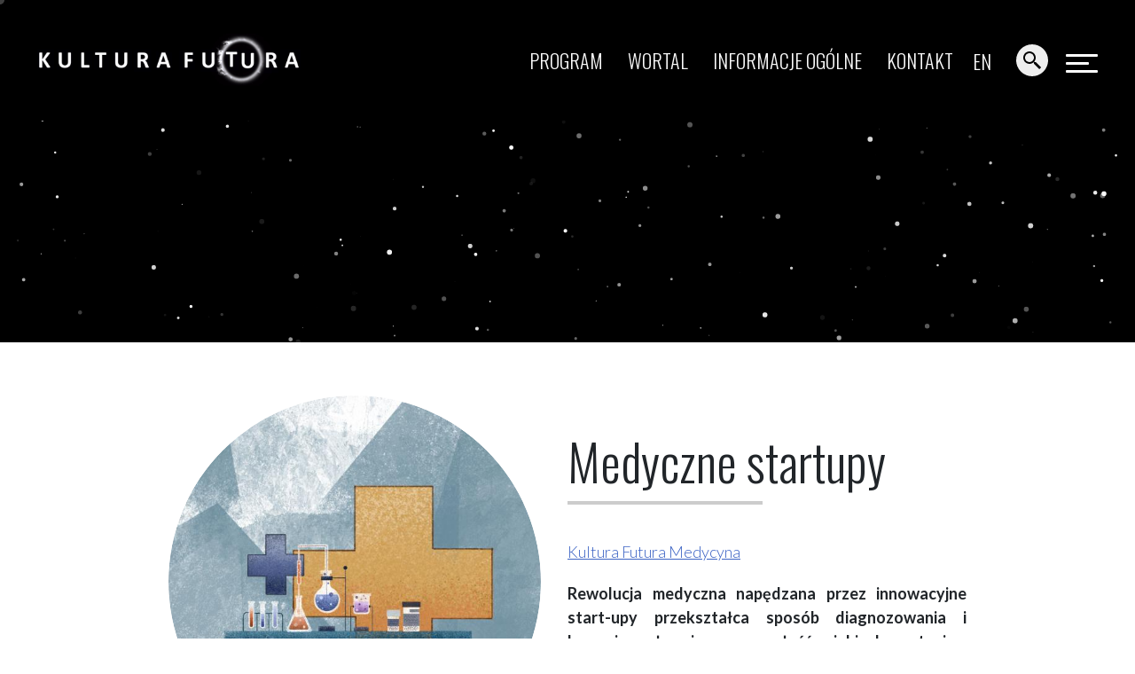

--- FILE ---
content_type: text/html; charset=UTF-8
request_url: https://kulturafutura.pl/medyczne-startupy
body_size: 15228
content:

<!DOCTYPE html>
<html lang="pl" dir="ltr" prefix="content: http://purl.org/rss/1.0/modules/content/  dc: http://purl.org/dc/terms/  foaf: http://xmlns.com/foaf/0.1/  og: http://ogp.me/ns#  rdfs: http://www.w3.org/2000/01/rdf-schema#  schema: http://schema.org/  sioc: http://rdfs.org/sioc/ns#  sioct: http://rdfs.org/sioc/types#  skos: http://www.w3.org/2004/02/skos/core#  xsd: http://www.w3.org/2001/XMLSchema# " class="h-100">
  <head>
    <meta charset="utf-8" />
<link rel="canonical" href="https://kulturafutura.pl/medyczne-startupy" />
<link rel="image_src" href="https://kulturafutura.pl/files/2023-05/start-up_medyczny.jpg" />
<meta name="description" content="Rewolucja medyczna napędzana przez innowacyjne start-upy przekształca sposób diagnozowania i leczenia, wpływając na przyszłość opieki zdrowotnej na całym świecie." />
<meta property="og:site_name" content="Kultura Futura" />
<meta property="og:title" content="Medyczne startupy" />
<meta property="og:description" content="Rewolucja medyczna napędzana przez innowacyjne start-upy przekształca sposób diagnozowania i leczenia, wpływając na przyszłość opieki zdrowotnej na całym świecie." />
<meta property="og:image" content="https://kulturafutura.pl/files/2023-05/start-up_medyczny.jpg" />
<meta property="og:image:url" content="https://kulturafutura.pl/files/2023-05/start-up_medyczny.jpg" />
<meta property="og:image:secure_url" content="https://kulturafutura.pl/files/2023-05/start-up_medyczny.jpg" />
<meta name="twitter:card" content="summary_large_image" />
<meta name="twitter:description" content="Interdyscyplinarne Biennale Sztuki i Techniki Przyszłości." />
<meta name="twitter:title" content="Kultura Futura" />
<meta name="twitter:url" content="https://kulturafutura.pl" />
<meta name="twitter:image:alt" content="Kultura Futura" />
<meta name="twitter:image" content="https://kulturafutura.pl/files/2023-05/start-up_medyczny.jpg" />
<meta name="MobileOptimized" content="width" />
<meta name="HandheldFriendly" content="true" />
<meta name="viewport" content="width=device-width, initial-scale=1.0" />
<style>div#sliding-popup, div#sliding-popup .eu-cookie-withdraw-banner, .eu-cookie-withdraw-tab {background: #000000} div#sliding-popup.eu-cookie-withdraw-wrapper { background: transparent; } #sliding-popup h1, #sliding-popup h2, #sliding-popup h3, #sliding-popup p, #sliding-popup label, #sliding-popup div, .eu-cookie-compliance-more-button, .eu-cookie-compliance-secondary-button, .eu-cookie-withdraw-tab { color: #ffffff;} .eu-cookie-withdraw-tab { border-color: #ffffff;}</style>
<link rel="icon" href="/files/favicon-kf.png" type="image/png" />
<link rel="alternate" hreflang="pl" href="https://kulturafutura.pl/medyczne-startupy" />
<link rel="alternate" hreflang="en" href="https://kulturafutura.pl/en/medical-startups" />
<script>window.a2a_config=window.a2a_config||{};a2a_config.callbacks=[];a2a_config.overlays=[];a2a_config.templates={};</script>

    <title>Medyczne startupy | Kultura Futura</title>
    <link rel="preconnect" href="https://fonts.googleapis.com">
    <link rel="preconnect" href="https://fonts.gstatic.com" crossorigin>
    <link rel="stylesheet" media="all" href="/files/css/css_RudQZJBFY9PghUHWsxIslQQ2crHJJ-CMIQPyEKRqjCs.css" />
<link rel="stylesheet" media="all" href="https://stackpath.bootstrapcdn.com/bootstrap/4.3.1/css/bootstrap.min.css" />
<link rel="stylesheet" media="all" href="/files/css/css_HBLu4Q4CspDLCBWZAFJc_7MtMLU6txTXEtD2K3P8RgQ.css" />
<link rel="stylesheet" media="all" href="/files/css/css_YfvU9sW5kDrkusx6-Ed0a1dUzHwg_KiHSoiIfAJLOWI.css" />
<link rel="stylesheet" media="all" href="https://fonts.googleapis.com/css2?family=Lato:ital,wght@0,300;0,400;0,700;1,300;1,400;1,700&amp;family=Oswald:wght@300;600&amp;display=swap" />
<link rel="stylesheet" media="all" href="https://unpkg.com/aos@next/dist/aos.css" />
<link rel="stylesheet" media="all" href="/files/css/css_jSt-r_sV5hNUpcMwkfHzo18DsIfLk5UoxJS8BSyOtqY.css" />

    
  </head>
  <body class="page-node-76 path-node page-node-type-article   d-flex flex-column h-100">
        <a href="#main-content" class="visually-hidden focusable skip-link">
      Przejdź do treści
    </a>
    
      <div class="dialog-off-canvas-main-canvas d-flex flex-column h-100" data-off-canvas-main-canvas>
    


<header>
  

    <nav class="navbar navbar-expand-xl   ">
    <div class="container-fluid d-flex">
        <div class="region region-nav-branding">
    <div id="block-kulturafutura-branding" class="block block-system block-system-branding-block">
  
    
  <div class="navbar-brand d-flex align-items-center">

    <a href="/" title="Strona główna" rel="home" class="site-logo d-block">
    <img src="/files/inline-images/logo-kulturafutura.png" alt="Strona główna" />
  </a>
  
  <div>
    
      </div>
</div>
</div>

  </div>


      <button class="navbar-toggler collapsed" type="button" data-bs-toggle="collapse"
              data-bs-target="#navbarSupportedContent" aria-controls="navbarSupportedContent"
              aria-expanded="false" aria-label="Toggle navigation">
        <span class="navbar-toggler-icon"></span>
      </button>

      <div class="collapse navbar-collapse justify-content-md-end flex-wrap" id="navbarSupportedContent">
          <div class="region region-nav-main">
    <nav aria-labelledby="block-kulturafutura-main-navigation-menu" id="block-kulturafutura-main-navigation" class="block block-menu navigation menu--main">
            
  <h5 class="visually-hidden" id="block-kulturafutura-main-navigation-menu">Main navigation</h5>
  

        
            <ul class="navbar-nav mr-auto">
                        <li class="nav-item">
          <a href="https://kulturafutura.pl/program" class="nav-item nav-link">Program</a>
      </li>

                    <li class="nav-item">
          <a href="/wortal" class="nav-item nav-link" data-drupal-link-system-path="node/27">Wortal</a>
      </li>

                    <li class="nav-item">
          <a href="/informacje-ogolne" class="nav-item nav-link" data-drupal-link-system-path="node/4">Informacje ogólne</a>
      </li>

                    <li class="nav-item">
          <a href="/kontakt" class="nav-item nav-link" data-drupal-link-system-path="node/25">Kontakt</a>
      </li>

        </ul>
  



  </nav>

  </div>

          <div class="region region-nav-additional">
    <div class="language-switcher-language-url block block-language block-language-blocklanguage-interface" id="block-przelacznikwersjijezykowej" role="navigation">
  
    
      <ul class="links"><li data-drupal-language="pl" data-drupal-link-system-path="node/76" class="pl is-active"><a href="/medyczne-startupy" class="language-link is-active" title="Polski" hreflang="pl" data-drupal-link-system-path="node/76">PL</a></li><li data-drupal-language="en" data-drupal-link-system-path="node/76" class="en"><a href="/en/medical-startups" class="language-link" title="English" hreflang="en" data-drupal-link-system-path="node/76">EN</a></li></ul>
  </div>
<div id="block-modaltoggle" class="block block-block-content block-block-content83f5c09f-588f-40d4-902e-82394d73f59e">
  
    
      
            <div class="clearfix text-formatted field field--name-body field--type-text-with-summary field--label-hidden field__item"><p><a class="icon-toggle modal-toggle" data-bs-target="#searchModal" data-bs-toggle="modal" href="#"><i>Open search box</i></a></p>
</div>
      
  </div>
<div id="block-offcanvastoggle" class="block block-block-content block-block-contentc3302931-3ced-419d-9c0b-33652bdeacc2">
  
    
      
            <div class="clearfix text-formatted field field--name-body field--type-text-with-summary field--label-hidden field__item"><p><a aria-controls="offcanvasMenu" class="icon-toggle offcanvas-toggle" data-bs-target="#offcanvasMenu" data-bs-toggle="offcanvas" href="#"><i>MENU</i></a></p>
</div>
      
  </div>

  </div>

      </div>
    </div>
  </nav>
  
</header>


<div class="taxonomy-header">
        <div id="header-particles"></div>
</div>

<main role="main">
  <a id="main-content" tabindex="-1"></a>
  
  
  

      <div class="container breadcrumb-container">
          
      </div>
            <div class="order-1 order-lg-2 ">
          <div class="region region-content">
    <div data-drupal-messages-fallback class="hidden"></div>
<div id="block-kulturafutura-content" class="block block-system block-system-main-block">
  
    
      

<article data-history-node-id="76" role="article" about="/medyczne-startupy" typeof="schema:Article" class="node node--type-article node--promoted node--view-mode-full">
  <header class="">
    
            <span property="schema:name" content="Medyczne startupy " class="rdf-meta hidden"></span>

      </header>
    <div class="node__content">

      <div class="container body-container">
        <div class="row g-0">
          <div class="col-12 col-md-6">
                            
            <div class="field field--name-field-article-image field--type-entity-reference field--label-hidden field__item"><article class="media media--type-image media--view-mode-responsive-square">
  
      
  <div class="field field--name-field-media-image field--type-image field--label-visually_hidden">
    <div class="field__label visually-hidden">Image</div>
              <div class="field__item">    <img srcset="/files/styles/square_360/public/2023-05/start-up_medyczny.jpg?itok=K-5pGEpA 360w, /files/styles/square_450/public/2023-05/start-up_medyczny.jpg?itok=Ir6LwaZS 450w, /files/styles/square_600/public/2023-05/start-up_medyczny.jpg?itok=S20m6TSi 600w" sizes="(min-width: 992px) 100vw, (min-width: 768px) 50vw, (min-width: 480px) 50vw, 100vw" src="/files/styles/square_360/public/2023-05/start-up_medyczny.jpg?itok=K-5pGEpA" alt="tekst przedstawia labolatorium" typeof="foaf:Image" class="img-fluid" />


</div>
          </div>

  </article>
</div>
      
              
          </div>
          <div class="col-12 col-md-6">
              <h1 class="display-4 page-title">Medyczne startupy </h1>
                                          <div class="field field--name-field-article-motive field--type-entity-reference field--label-hidden field__item"><a href="/wortal#/kultura-futura-medycyna">Kultura Futura  Medycyna</a></div>
              
              
            <div property="schema:text" class="clearfix text-formatted field field--name-body field--type-text-with-summary field--label-hidden field__item"><p class="text-align-justify"><strong>Rewolucja medyczna napędzana przez innowacyjne start-upy przekształca sposób diagnozowania i leczenia, wpływając na przyszłość opieki zdrowotnej na całym świecie.</strong></p>
</div>
      
          </div>
        </div>
      </div>
            <div class="node__links">
    <ul class="links inline"><li class="comment-forbidden"></li></ul>  </div>


      
<div class="field field--name-field-article-paragraphs field--type-entity-reference-revisions field--label-hidden">


  <div>
          <div class="field__item">


  <div  class="paragraph paragraph--type--text-container paragraph--view-mode--default" >
          <div class="container">
        <div class="basic-content-text">
         
            <div class="clearfix text-formatted field field--name-field-kfp-content field--type-text-long field--label-hidden field__item"><p style="line-height:1.38; text-align:justify"><span style="font-size:12pt; font-variant-ligatures:normal; font-variant-east-asian:normal; font-variant-position:normal; white-space:pre-wrap"><span style="font-family:Arial"><span style="color:#000000"><span style="font-weight:400"><span style="font-style:normal"><span style="text-decoration:none">Medycyna przechodzi rewolucję, która zmienia sposób diagnozowania, leczenia i dbania o zdrowie pacjentów. W ostatnich latach obserwujemy rosnącą liczbę start-upów medycznych, które wprowadzają na rynek innowacyjne rozwiązania i niejednokrotnie rewolucjonizujące standardowe metody leczenia. Sztuczna inteligencja (AI) wspiera lekarzy w diagnostyce, analizując wyniki badań i obrazów medycznych. Robotyka pozwala na precyzyjne i małoinwazyjne zabiegi, drukowanie 3D tkanek i narządów otwiera nowe perspektywy w medycynie regeneracyjnej, z kolei technologia CRISPR  umożliwia edycję genów, co może prowadzić do leczenia wielu chorób genetycznych.</span></span></span></span></span></span></p>

<p style="line-height:1.38; text-align:justify"><br /><span style="font-size:12pt; font-variant-ligatures:normal; font-variant-east-asian:normal; font-variant-position:normal; white-space:pre-wrap"><span style="font-family:Arial"><span style="color:#000000"><span style="font-weight:400"><span style="font-style:normal"><span style="text-decoration:none">Do ciekawych start-upów medycznych można zaliczyć np.</span></span></span></span></span></span><a href="https://www.butterflynetwork.com/int/pl-pl/" style="text-decoration:none"><span style="font-size:12pt; font-variant-ligatures:normal; font-variant-east-asian:normal; font-variant-position:normal; white-space:pre-wrap"><span style="font-family:Arial"><span style="color:#1155cc"><span style="font-weight:400"><span style="font-style:normal"><span style="text-decoration:underline"><span style="text-decoration-skip-ink:none"> Butterfly Network</span></span></span></span></span></span></span></a><span style="font-size:12pt; font-variant-ligatures:normal; font-variant-east-asian:normal; font-variant-position:normal; white-space:pre-wrap"><span style="font-family:Arial"><span style="color:#000000"><span style="font-weight:400"><span style="font-style:normal"><span style="text-decoration:none">, które opracowało przenośny ultrasonograf, umożliwiający szybkie i precyzyjne diagnozowanie schorzeń. Inne obiecujące startupy to </span></span></span></span></span></span><a href="https://www.tempus.com/" style="text-decoration:none"><span style="font-size:12pt; font-variant-ligatures:normal; font-variant-east-asian:normal; font-variant-position:normal; white-space:pre-wrap"><span style="font-family:Arial"><span style="color:#1155cc"><span style="font-weight:400"><span style="font-style:normal"><span style="text-decoration:underline"><span style="text-decoration-skip-ink:none">Tempus,</span></span></span></span></span></span></span></a><span style="font-size:12pt; font-variant-ligatures:normal; font-variant-east-asian:normal; font-variant-position:normal; white-space:pre-wrap"><span style="font-family:Arial"><span style="color:#000000"><span style="font-weight:400"><span style="font-style:normal"><span style="text-decoration:none"> zajmujący się analizą genetyczną w onkologii oraz </span></span></span></span></span></span><a href="https://www.intuitive.com/en-us" style="text-decoration:none"><span style="font-size:12pt; font-variant-ligatures:normal; font-variant-east-asian:normal; font-variant-position:normal; white-space:pre-wrap"><span style="font-family:Arial"><span style="color:#1155cc"><span style="font-weight:400"><span style="font-style:normal"><span style="text-decoration:underline"><span style="text-decoration-skip-ink:none">Intuitive Surgical</span></span></span></span></span></span></span></a><span style="font-size:12pt; font-variant-ligatures:normal; font-variant-east-asian:normal; font-variant-position:normal; white-space:pre-wrap"><span style="font-family:Arial"><span style="color:#000000"><span style="font-weight:400"><span style="font-style:normal"><span style="text-decoration:none">, producent zaawansowanych systemów robotycznych stosowanych w chirurgii. Dzisiaj jednak skupimy się na dwóch innowacyjnych start-upach z Polski - mowa tutaj o Emote i Micronose. Te dwa start-upy poczyniły znaczące postępy w swoich obszarach, kierując się zaangażowaniem w poprawę opieki nad pacjentem i rozwiązywaniem istotnych problemów medycznych.</span></span></span></span></span></span></p>

<p style="line-height:1.38; text-align:justify"><br /><br /><span style="font-size:12pt; font-variant-ligatures:normal; font-variant-east-asian:normal; font-variant-position:normal; white-space:pre-wrap"><span style="font-family:Arial"><span style="color:#000000"><span style="font-weight:700"><span style="font-style:normal"><span style="text-decoration:none">MICRONOSE </span></span></span></span></span></span><br /><br /><span style="font-size:12pt; font-variant-ligatures:normal; font-variant-east-asian:normal; font-variant-position:normal; white-space:pre-wrap"><span style="font-family:Arial"><span style="color:#000000"><span style="font-weight:400"><span style="font-style:normal"><span style="text-decoration:none">W ostatnich latach w Polsce obserwuje się wzrost liczby osób cierpiących na alergię. Alergicy stanowią tutaj około 30% społeczeństwa, jednak odsetek ten nieustannie wzrasta. Co robić? Z pomocą przychodzi tutaj </span></span></span></span></span></span><a href="https://www.linkedin.com/company/micronose/" style="text-decoration:none"><span style="font-size:12pt; font-variant-ligatures:normal; font-variant-east-asian:normal; font-variant-position:normal; white-space:pre-wrap"><span style="font-family:Arial"><span style="color:#1155cc"><span style="font-weight:400"><span style="font-style:normal"><span style="text-decoration:underline"><span style="text-decoration-skip-ink:none">Microsone</span></span></span></span></span></span></span></a><span style="font-size:12pt; font-variant-ligatures:normal; font-variant-east-asian:normal; font-variant-position:normal; white-space:pre-wrap"><span style="font-family:Arial"><span style="color:#000000"><span style="font-weight:400"><span style="font-style:normal"><span style="text-decoration:none"> czyli pierwsza, naturalna, donosowa terapia alergii oparta o wyspecjalizowane probiotyki. Głównymi założycielkami Micronose są dwie naukowczynie – dr hab. inż. Sabina Górska i dr Agnieszka Razim z Polskiej Akademii Nauk. Jak same mówią: </span></span></span></span></span></span><span style="font-size:12pt; font-variant-ligatures:normal; font-variant-east-asian:normal; font-variant-position:normal; white-space:pre-wrap"><span style="font-family:Arial"><span style="color:#000000"><span style="font-weight:400"><span style="font-style:italic"><span style="text-decoration:none">,,Naszą największą motywacją są nasze dzieci, które cierpią na alergię. Nie bez znaczenia był również nasz udział w V Szkole Pionierów PFR, w trakcie której upewniłyśmy się, że ten pomysł ma przyszłość. W ramach zajęć przeprowadziłyśmy liczne analizy i ankiety, które pokazały nam, że alergicy nie są zadowoleni z dotychczasowej terapii, a czasem nawet rezygnują z jej stosowania, ponieważ nie chcą używać tzw. chemii. Wtedy podjęłyśmy decyzję o tym, że czas przenieść nasz produkt z półek laboratoryjnych na półki apteczne”. </span></span></span></span></span></span></p>

<p style="line-height:1.38; text-align:justify"><br /><br /><span style="font-size:12pt; font-variant-ligatures:normal; font-variant-east-asian:normal; font-variant-position:normal; white-space:pre-wrap"><span style="font-family:Arial"><span style="color:#000000"><span style="font-weight:700"><span style="font-style:normal"><span style="text-decoration:none">Dlaczego Micronose to rewolucja? </span></span></span></span></span></span></p>

<p style="line-height:1.38; text-align:justify"><span style="font-size:12pt; font-variant-ligatures:normal; font-variant-east-asian:normal; font-variant-position:normal; white-space:pre-wrap"><span style="font-family:Arial"><span style="color:#000000"><span style="font-weight:400"><span style="font-style:normal"><span style="text-decoration:none">Obecnie istnieją dwa sposoby radzenia sobie z alergią wziewną czyli na tzw. pyłki. Najczęściej stosowana jest  terapia oparta na lekach anty-histaminowych i sterydach, jednak jest to kuracja działająca objawowo - nie leczy, a jedynie wycisza objawy alergii. Stosowanie tych leków nie jest obojętne dla naszego organizmu. Pacjenci zgłaszają liczne skutki uboczne w postaci uczucia senności i otumanienia czy bólu głowy. Co gorsza, długotrwałe stosowanie sterydów może wpływać na gospodarkę hormonalną organizmu oraz powodować trudne do odwrócenia zmiany w śluzówce nosa. Drugim sposobem na alergie są bolesne i długotrwałe odczulania, które nie zawsze bywają skuteczne. </span></span></span></span></span></span><br /><span style="font-size:12pt; font-variant-ligatures:normal; font-variant-east-asian:normal; font-variant-position:normal; white-space:pre-wrap"><span style="font-family:Arial"><span style="color:#000000"><span style="font-weight:400"><span style="font-style:italic"><span style="text-decoration:none">Jak mówi dr hab. inż. Sabina Górska -  “Innowacja w przypadku </span></span></span></span></span></span><a href="https://www.linkedin.com/company/micronose/" style="text-decoration:none"><span style="font-size:12pt; font-variant-ligatures:normal; font-variant-east-asian:normal; font-variant-position:normal; white-space:pre-wrap"><span style="font-family:Arial"><span style="color:#1155cc"><span style="font-weight:400"><span style="font-style:italic"><span style="text-decoration:underline"><span style="text-decoration-skip-ink:none">Micronose</span></span></span></span></span></span></span></a><span style="font-size:12pt; font-variant-ligatures:normal; font-variant-east-asian:normal; font-variant-position:normal; white-space:pre-wrap"><span style="font-family:Arial"><span style="color:#000000"><span style="font-weight:400"><span style="font-style:italic"><span style="text-decoration:none"> polega na połączeniu naturalnego leku w postaci bezpiecznych bakterii probiotycznych z 10 latami badań, które potwierdziły skuteczność tych bakterii w przywracaniu właściwego balansu immunologicznego w górnych drogach oddechowych. Micronose to naturalna i bezpieczna alternatywa dla obecnie stosowanego leczenia. Terapia nie wiąże się ze skutkami ubocznymi, jest dobrze tolerowana i bezpieczna. Micronose to innowacja produktowa – proponujemy produkt na miarę potrzeb świadomego klienta, który nie chce korzystać z syntetycznych form terapii. Obecnie na rynku nie ma tego typu rozwiązania”. </span></span></span></span></span></span><br /><br /><span style="font-size:12pt; font-variant-ligatures:normal; font-variant-east-asian:normal; font-variant-position:normal; white-space:pre-wrap"><span style="font-family:Arial"><span style="color:#000000"><span style="font-weight:400"><span style="font-style:normal"><span style="text-decoration:none">Warto jeszcze dodać, że startup powstał z inicjatywy naukowców. Założycielki współpracują z ekspertami różnych dziedzin, a za wprowadzanymi rozwiązaniami stoją nie tylko innowacje, ale również ponad 10 lat badań naukowych i najnowsze dane medyczne. Młody startup wziął udział w Szkole Pionierów PFR - programie, który pomaga ekspertom z różnych dziedzin tworzyć innowacyjne firmy. Podczas Gali Finałowej start-up ten został doceniony przez jury, otrzymując finansowanie na dalszy rozwój.</span></span></span></span></span></span><br /><span style="font-size:12pt; font-variant-ligatures:normal; font-variant-east-asian:normal; font-variant-position:normal; white-space:pre-wrap"><span style="font-family:Arial"><span style="color:#000000"><span style="font-weight:400"><span style="font-style:normal"><span style="text-decoration:none">Unikalność i dysponowanie wyspecjalizowanymi szczepami probiotycznymi o działaniu przeciwalergicznym stawia produkt Micorosone jako produkt bezkonkurencyjny. Dodatkowo, jak przyznają założycielki - ”</span></span></span></span></span></span><span style="font-size:12pt; font-variant-ligatures:normal; font-variant-east-asian:normal; font-variant-position:normal; white-space:pre-wrap"><span style="font-family:Arial"><span style="color:#000000"><span style="font-weight:400"><span style="font-style:italic"><span style="text-decoration:none">Naszym celem jest tworzenie globalnej spółki, która będzie liderem w dziedzinie probiotyków przeciwalergicznych. Będziemy oferować nie tylko preparaty ogólnego zastosowania ale również spersonalizowaną terapię alergii opartą o mikrobiom klienta.”</span></span></span></span></span></span><br /><br /><span style="font-size:12pt; font-variant-ligatures:normal; font-variant-east-asian:normal; font-variant-position:normal; white-space:pre-wrap"><span style="font-family:Arial"><span style="color:#000000"><span style="font-weight:400"><span style="font-style:normal"><span style="text-decoration:none">Jeśli wizje przyszłości się sprawdzą, już niedługo alergicy będą mogli spać spokojnie, a uporczywy katar, zatkany nos i inne dolegliwości alergiczne odejdą w niepamięć. </span></span></span></span></span></span><br /><br /><br /><span style="font-size:12pt; font-variant-ligatures:normal; font-variant-east-asian:normal; font-variant-position:normal; white-space:pre-wrap"><span style="font-family:Arial"><span style="color:#000000"><span style="font-weight:700"><span style="font-style:normal"><span style="text-decoration:none">EMOTE - Early Markers Of antidepressant Therapy Efficacy</span></span></span></span></span></span></p>

<p><span style="font-size:12pt; font-variant-ligatures:normal; font-variant-east-asian:normal; font-variant-position:normal; white-space:pre-wrap"><span style="font-family:Arial"><span style="color:#000000"><span style="font-weight:400"><span style="font-style:normal"><span style="text-decoration:none">Emote opracowuje technologię, która będzie w stanie pomóc skutecznie dobierać leki osobom korzystającym z farmakoterapii w walce z problemami psychicznymi.</span></span></span></span></span></span><br /><br /><span style="font-size:12pt; font-variant-ligatures:normal; font-variant-east-asian:normal; font-variant-position:normal; white-space:pre-wrap"><span style="font-family:Arial"><span style="color:#000000"><span style="font-weight:400"><span style="font-style:normal"><span style="text-decoration:none">Leczenie depresji nie jest łatwe, a jedną z największych trudności jest dobór właściwego leku. Pierwsze efekty są widoczne dopiero po 4-8 tygodniach stosowania, a ponadto osoby z depresją muszą wypróbować ich kilka, zanim znajdą ten przynoszący poprawę.Tym samym mogą minąć długie miesiące, podczas </span></span></span></span></span></span><span style="font-size:12pt; font-variant-ligatures:normal; font-variant-east-asian:normal; font-variant-position:normal; white-space:pre-wrap"><span style="font-family:Arial"><span style="color:#000000"><span style="font-weight:400"><span style="font-style:normal"><span style="text-decoration:none">których wielu pacjentów traci wiarę w leczenie, a nawet może podejmować próby samobójcze. Jak mówi dr Bartosz Frycz - jeden z założycieli -  „</span></span></span></span></span></span><span style="font-size:12pt; font-variant-ligatures:normal; font-variant-east-asian:normal; font-variant-position:normal; white-space:pre-wrap"><span style="font-family:Arial"><span style="color:#000000"><span style="font-weight:400"><span style="font-style:italic"><span style="text-decoration:none">Naszym celem jest stworzenie testu diagnostycznego pozwalającego na wczesną ocenę skuteczności terapii przeciwdepresyjnej, co przełożyłoby się na nawet 4-krotne skrócenie czasu doboru leczenia. Stąd też nazwa „Emote” czyli Early Markers Of antidepressant Therapy Efficacy– wczesne markery skuteczności terapii.[...] </span></span></span></span></span></span><span style="font-size:12pt; font-variant-ligatures:normal; font-variant-east-asian:normal; font-variant-position:normal; white-space:pre-wrap"><span style="font-family:Arial"><span style="color:#000000"><span style="font-weight:400"><span style="font-style:normal"><span style="text-decoration:none"> </span></span></span></span></span></span><span style="font-size:12pt; font-variant-ligatures:normal; font-variant-east-asian:normal; font-variant-position:normal; white-space:pre-wrap"><span style="font-family:Arial"><span style="color:#000000"><span style="font-weight:400"><span style="font-style:italic"><span style="text-decoration:none">Nasz start-up ma swój początek w długoletnich badaniach biologicznych prowadzonych przez dr. Monikę Bijatę. Monika, motywowana przypadkiem wystąpienia depresji w jej rodzinie, opisała nieznany dotąd szlak sygnalizacyjny w mózgu związany z rozwojem tej choroby. Będąc samemu świadkiem ogromnego trudu jakie niesie ze sobą dobranie </span></span></span></span></span></span><span style="font-size:12pt; font-variant-ligatures:normal; font-variant-east-asian:normal; font-variant-position:normal; white-space:pre-wrap"><span style="font-family:Arial"><span style="color:#000000"><span style="font-weight:400"><span style="font-style:italic"><span style="text-decoration:none">skutecznego leku przeciwdepresyjnego, Monika zastanawiała się w jaki sposób jej odkrycia mogłyby rozwiązać ten problem”. </span></span></span></span></span></span></p>

<p> </p>

<p style="line-height:1.38; text-align:justify"><span style="font-size:12pt; font-variant-ligatures:normal; font-variant-east-asian:normal; font-variant-position:normal; white-space:pre-wrap"><span style="font-family:Arial"><span style="color:#000000"><span style="font-weight:400"><span style="font-style:normal"><span style="text-decoration:none">Depresja jest bardzo skomplikowaną chorobą, a jej rozwój uzależniony jest od wielu czynników, w tym predyspozycji genetycznych i warunków środowiskowych. Według World Health Organization (WHO), obecnie około jedna trzecia dorosłych cierpi na depresję, a 25% z tych osób podejmie próbę samobójczą. Najwięcej prób samobójczych jest podejmowanych podczas pierwszych 8 tygodni terapii przeciwdepresyjnej. W pierwszej fazie terapii, dzięki działaniu antydepresantów, pacjenci czują mniejszy lęk, jednak jeśli leczenie jest źle dobrane, są nadal w bardzo złej kondycji psychicznej i bez poczucia nadziei na poprawę. Dostępnych jest więcej niż 100 leków przeciwdepresyjnych, ale niestety odsetek sukcesu leczenia to mniej, niż 60% dla każdego z nich. Dotychczas bowiem nie wynaleziono wiarygodnej metody pozwalającej na ocenę skuteczności terapii przeciwdepresyjnej, a dobór leków odbywa się w losowy sposób na podstawie odczuć pacjenta. Proces ten, w niektórych przypadkach trwa nawet lata, co może prowadzić do depresji lekoopornej. W przypadku leczenia depresji czas jest kluczowy i ratujący życie. Między innymi z powyższych powodów odnalezienie odpowiednich biomarkerów skuteczności terapii antydepresyjnej, staje się naglącą potrzebą.</span></span></span></span></span></span><br /><span style="font-size:12pt; font-variant-ligatures:normal; font-variant-east-asian:normal; font-variant-position:normal; white-space:pre-wrap"><span style="font-family:Arial"><span style="color:#000000"><span style="font-weight:400"><span style="font-style:normal"><span style="text-decoration:none">Innowacyjne podejście Emote może sprostać tej potrzebie, jak mówi dr Bartosz Frycz:  ,,</span></span></span></span></span></span><span style="font-size:12pt; font-variant-ligatures:normal; font-variant-east-asian:normal; font-variant-position:normal; white-space:pre-wrap"><span style="font-family:Arial"><span style="color:#000000"><span style="font-weight:400"><span style="font-style:italic"><span style="text-decoration:none">W naszym podejściu wybór leku przeciwdepresyjnego oparty byłby o aktywność biomarkera we krwi. Ponadto dążymy do tego, aby materiałem biologicznym wykorzystanym do przeprowadzenia badania była tzw. „sucha kropla krwi”, czyli kropla krwi pobrana z opuszka palca na specjalną bibułę diagnostyczną. Dzięki takiemu podejściu badanie będzie łatwe, mało inwazyjne oraz będzie pozwalało na samodzielne pobranie krwi przez pacjenta. [...] Jesteśmy </span></span></span></span></span></span><span style="font-size:12pt; font-variant-ligatures:normal; font-variant-east-asian:normal; font-variant-position:normal; white-space:pre-wrap"><span style="font-family:Arial"><span style="color:#000000"><span style="font-weight:400"><span style="font-style:italic"><span style="text-decoration:none">przekonani, że nasze rozwiązanie znacząco skróci czas oczekiwania na pierwsze efekty terapeutyczne, zwiększy zaufanie pacjentów do leczenia, a także dostarczy lekarzom psychiatrii skutecznego narzędzia diagnostycznego, którego obecnie nie posiadają.”</span></span></span></span></span></span></p>

<p style="line-height:1.38; text-align:justify"><span style="font-size:12pt; font-variant-ligatures:normal; font-variant-east-asian:normal; font-variant-position:normal; white-space:pre-wrap"><span style="font-family:Arial"><span style="color:#000000"><span style="font-weight:400"><span style="font-style:normal"><span style="text-decoration:none">Obecnie jednak zespół Emote stoi przed najważniejszym zadaniem czyli potwierdzeniem skuteczności metody na odpowiednio dużej grupie chorych. Niestety proces pozyskiwania materiału do badań jest bardzo żmudny i dlatego stale poszukuje klinik, lekarzy psychiatrów i oczywiście pacjentów, którzy byliby zainteresowani udziałem w badaniach. Aby zwiększyć wiedzę na temat  Emote, w ostatnim czasie stworzony został profil tego start-upu w mediach społecznościowych oraz strona internetowa, gdzie można dowiedzieć się więcej o tym projekcie. Najwięcej czasu zajmują jednak same badania, które prowadzone są w Pracowni Biofizyki Komórki, Instytutu Biologii Doświadczalnej im. Marcelego Nenckiego w Warszawie. Bez odpowiednich badań start-up nie będzie w stanie się rozwijać, a  plany na przyszłość są obiecujące. Jak przyznaje nasz ekspert: </span></span></span></span></span></span><span style="font-size:12pt; font-variant-ligatures:normal; font-variant-east-asian:normal; font-variant-position:normal; white-space:pre-wrap"><span style="font-family:Arial"><span style="color:#000000"><span style="font-weight:400"><span style="font-style:italic"><span style="text-decoration:none">"Ostatecznie</span></span></span></span></span></span><span style="font-size:12pt; font-variant-ligatures:normal; font-variant-east-asian:normal; font-variant-position:normal; white-space:pre-wrap"><span style="font-family:Arial"><span style="color:#000000"><span style="font-weight:400"><span style="font-style:normal"><span style="text-decoration:none"> </span></span></span></span></span></span><span style="font-size:12pt; font-variant-ligatures:normal; font-variant-east-asian:normal; font-variant-position:normal; white-space:pre-wrap"><span style="font-family:Arial"><span style="color:#000000"><span style="font-weight:400"><span style="font-style:italic"><span style="text-decoration:none">chcielibyśmy oddać prosty, dokładny i refundowany test diagnostyczny w ręce pacjentów i lekarzy. Wierzymy, że dzięki temu leczenie depresji będzie oparte o skuteczne narzędzia diagnostyczne, co przyczyni się do poprawy zdrowia pacjentów zmagających się z tą ciężką chorobą.” </span></span></span></span></span></span><br /><br /><span style="font-size:12pt; font-variant-ligatures:normal; font-variant-east-asian:normal; font-variant-position:normal; white-space:pre-wrap"><span style="font-family:Arial"><span style="color:#000000"><span style="font-weight:400"><span style="font-style:normal"><span style="text-decoration:none">Innowacyjne podejście Emote do opieki nad zdrowiem psychicznym stale zyskuje na popularności.  Firma uzyskała finansowanie od różnych inwestorów oraz została wyróżniona podczas Gali Finałowej V Edycji Szkoły Pionierów. Zespół stale rozwija start-up poprzez liczne współprace z klinicystami, którzy pozyskują pacjentów do badań oraz wspierają ich swoją wiedzą i doświadczeniem dotyczącym leczenia depresji. Ponadto współpracuje również z uczelniami wyższymi oraz innymi instytutami naukowymi. To zdecydowanie przyszłość i rewolucja w naszej opiece zdrowotnej!</span></span></span></span></span></span></p>
</div>
      
        </div>
      </div>
      </div>
</div>
          <div class="field__item">

  

  <div  class="paragraph paragraph--type--single-image paragraph--view-mode--default img-normal">
          <div class="container">
         
            <div class="field field--name-field-kfp-image1 field--type-entity-reference field--label-hidden field__item"><article class="media media--type-image media--view-mode-default">
  
      
  <div class="field field--name-field-media-image field--type-image field--label-visually_hidden">
    <div class="field__label visually-hidden">Image</div>
              <div class="field__item">  <img src="/files/2023-05/zrzut-ekranu-2023-05-25-o-07.41.11.png" width="1222" height="471" alt="zdjęcia przedstawia nagrodzone projekty " loading="lazy" typeof="foaf:Image" class="img-fluid" />

</div>
          </div>

  </article>
</div>
      
         
      </div>
      </div>
</div>
      </div>

</div>


      <div class="container">
        <div class="row g-0">
          <div class="col-12 col-md-6">
              
      <div class="field field--name-field-article-category field--type-entity-reference field--label-hidden field__items">
              <div class="field__item"><a href="/projekty" hreflang="pl">Projekty</a></div>
          </div>
  
          </div>
        </div>
      </div>

    </div>
</article>

  </div>

  </div>

      </div>
      
          <div class="container">
        <div class="cols col-sm-12">
            <div class="region region-under-content">
    <div id="block-konkursinfo" class="container block block-block-content block-block-content41072f94-0cb7-42c1-8958-810147b06804">
  
    
      
<div class="field field--name-field-block-columns field--type-entity-reference-revisions field--label-hidden">


  <div>
          <div class="field__item">



    
  

            <div class="paragraph paragraph--type--two-columns paragraph--view-mode--default" >
            <div class="container padding-0">
                <div class="row">
                                    <div class="cols col-md-12 px-4">
                        

  <div class="paragraph paragraph--type--basic-content paragraph--view-mode--default">
          <div class="basic-content-image" data-aos="fade-up">
       
      </div>
      <div class="basic-content-text" data-aos="fade-up">
       
            <div class="clearfix text-formatted field field--name-field-kfp-content field--type-text-long field--label-hidden field__item"><h3 class="text-align-center">I edycja Biennale</h3>

<p>Przez sześć tygodni (18.10.2023–28.11.2023) mogli Państwo odwiedzać MOS (ul. Rajska 12), aby podziwiać prace VR z całego świata. Podczas biennale odbywały się również wydarzenia towarzyszące, które przybliżały zagadnienia związane ze sztuczną inteligencją, biomimikrą oraz rzeczywistością rozszerzoną. Więcej informacji poniżej. </p>
</div>
      
      </div>
      <div class="basic-content-links" data-aos="zoom-in" data-aos-anchor-placement="center-bottom">
       
      <div class="field field--name-field-kfp-button field--type-link field--label-hidden field__items">
              <div class="field__item"><a href="https://kulturafutura.pl/program">Program</a></div>
          </div>
  
      </div>
      </div>

                    </div>
                                </div>
            </div>
        </div>

      </div>
      </div>

</div>

  </div>
<div id="block-footerlogo" class="block block-block-content block-block-content03bbc21a-2fc7-4071-834e-59170d7cf221">
  
    
      
            <div class="clearfix text-formatted field field--name-body field--type-text-with-summary field--label-hidden field__item"><div class="row">
<div class="cols col-lg-4">
<p><strong>WSPÓLNIE DZIAŁAMY NA RZECZ EUROPY SPRZYJAJĄCEJ INTEGRACJI SPOŁECZNEJ</strong>:</p>

<p>Kultura Futura. Interdyscyplinarne Biennale Sztuki i Techniki Przyszłości jest projektem współfinansowanym z Programu „Kultura”, Działanie 2 „Poprawa dostępu do kultury i sztuki” w ramach MF EOG 2014–2021.</p>
</div>

<div class="cols col-lg-8">
<div class="uc-logo">
<div class="uc-logo0">
<article class="align-center media media--type-image media--view-mode-default"><div class="field field--name-field-media-image field--type-image field--label-visually_hidden">
<div class="field__label visually-hidden">Image</div>

<div class="field__item"><img alt="Logo  grantów ILN" class="img-fluid" height="1173" loading="lazy" src="/files/2023-03/eea_grants4x.png" typeof="foaf:Image" width="1674" /></div>

<div class="field__item"> </div>
</div>
</article></div>

<div class="uc-logo1"><img alt="Teatr im. Słowackiego w Krakowie - logo" data-entity-type="" data-entity-uuid="" src="/files/2022-10/logo-teatr-im-slowackiego.png" /> <img alt="Instytucja kultury województwa Małopolskiego - logo" data-entity-type="" data-entity-uuid="" src="/files/2022-10/instytucja-kultury.png" title="" /><img alt="Małopolska - logo" data-entity-type="" data-entity-uuid="" src="/files/2023-07/logo-malopolska2.png" title="" /><div class="uc-logo1-text">PROJEKT WSPÓŁFINANSOWANY PRZEZ WOJEWÓDZTWO MAŁOPOLSKIE</div>
</div>

<div class="uc-logo2"><img alt="Kultura Futura - logo" data-entity-type="" data-entity-uuid="" src="/files/2022-10/logo-kultura-futura-black.png" /><img alt="Ministerstwo Kultury i Dziedzictwa Narodowego - logo" data-entity-type="" data-entity-uuid="" src="/files/2022-11/mkidn-logo.png" /><div class="uc-logo2-text">PROJEKT WSPÓŁFINANSOWANY PRZEZ MINISTERSTWO KULTURY I DZIEDZICTWA NARODOWEGO</div>
<img alt="Carte Blanche - logo" data-entity-type="" data-entity-uuid="" src="/files/2022-10/logo-carte-blanche.png" title="" /></div>
</div>
</div>

<div class="cols col-lg-4">
<p><strong>PATRONI MEDIALNI PROJEKTU</strong>:</p>
</div>

<div class="cols col-lg-8">
<div class="uc-logo">
<div class="uc-logo3"><a href="https://wyborcza.pl/0,0.html" rel="noopener" target="_blank" title="wyborcza.pl">
<article class="align-center media media--type-image media--view-mode-colorbox"><div class="field field--name-field-media-image field--type-image field--label-visually_hidden">
    <div class="field__label visually-hidden">Image</div>
              <div class="field__item">
<a href="https://kulturafutura.pl/files/2023-10/wyborcza_pl-logo.jpg" aria-controls="colorbox" aria-label="{&quot;alt&quot;:&quot;Gazeta wyborcza&quot;}" role="button" title="Gazeta wyborcza" data-colorbox-gallery="gallery-all-jrB5AHMwxVI" class="colorbox" data-cbox-img-attrs="{&quot;alt&quot;:&quot;Gazeta wyborcza&quot;}"><img src="/files/styles/gallery_thumbnails_1200x900/public/2023-10/wyborcza_pl-logo.jpg?itok=IxC6gxso" width="1200" height="800" alt="Gazeta wyborcza" loading="lazy" typeof="foaf:Image" class="img-fluid image-style-gallery-thumbnails-1200x900" /></a>
</div>
          </div>

  </article></a><a href="https://www.architekturaibiznes.pl/" rel="noopener" target="_blank" title="A&amp;B">
<article class="align-center media media--type-image media--view-mode-colorbox"><div class="field field--name-field-media-image field--type-image field--label-visually_hidden">
    <div class="field__label visually-hidden">Image</div>
              <div class="field__item">
<a href="https://kulturafutura.pl/files/2023-10/ab-logotyp-podstawowy.jpg" aria-controls="colorbox" aria-label="{&quot;alt&quot;:&quot;A&amp;B&quot;}" role="button" title="A&amp;amp;B" data-colorbox-gallery="gallery-all-jrB5AHMwxVI" class="colorbox" data-cbox-img-attrs="{&quot;alt&quot;:&quot;A&amp;B&quot;}"><img src="/files/styles/gallery_thumbnails_1200x900/public/2023-10/ab-logotyp-podstawowy.jpg?itok=C5pXewOI" width="1200" height="800" alt="A&amp;B" loading="lazy" typeof="foaf:Image" class="img-fluid image-style-gallery-thumbnails-1200x900" /></a>
</div>
          </div>

  </article></a><a href="https://loungemagazyn.pl/" rel="noopener" target="_blank" title="loungemagazyn.pl">
<article class="align-center media media--type-image media--view-mode-colorbox"><div class="field field--name-field-media-image field--type-image field--label-visually_hidden">
    <div class="field__label visually-hidden">Image</div>
              <div class="field__item">
<a href="https://kulturafutura.pl/files/2023-10/slounge.png" aria-controls="colorbox" aria-label="{&quot;alt&quot;:&quot;Lounge&quot;}" role="button" title="Lounge" data-colorbox-gallery="gallery-all-jrB5AHMwxVI" class="colorbox" data-cbox-img-attrs="{&quot;alt&quot;:&quot;Lounge&quot;}"><img src="/files/styles/gallery_thumbnails_1200x900/public/2023-10/slounge.png?itok=sVOITAYZ" width="1200" height="800" alt="Lounge" loading="lazy" typeof="foaf:Image" class="img-fluid image-style-gallery-thumbnails-1200x900" /></a>
</div>
          </div>

  </article></a> <a href="https://prestoportal.pl/" rel="noopener" target="_blank" title="Presto">
<article class="align-center media media--type-image media--view-mode-colorbox"><div class="field field--name-field-media-image field--type-image field--label-visually_hidden">
    <div class="field__label visually-hidden">Image</div>
              <div class="field__item">
<a href="https://kulturafutura.pl/files/2023-10/02-presto-portal-logotyp-jasne-tlo-web-1.png" aria-controls="colorbox" aria-label="{&quot;alt&quot;:&quot;Presto&quot;}" role="button" title="Presto" data-colorbox-gallery="gallery-all-jrB5AHMwxVI" class="colorbox" data-cbox-img-attrs="{&quot;alt&quot;:&quot;Presto&quot;}"><img src="/files/styles/gallery_thumbnails_1200x900/public/2023-10/02-presto-portal-logotyp-jasne-tlo-web-1.png?itok=ZMdwnScF" width="1200" height="800" alt="Presto" loading="lazy" typeof="foaf:Image" class="img-fluid image-style-gallery-thumbnails-1200x900" /></a>
</div>
          </div>

  </article></a><a href="https://prestoportal.pl/" rel="noopener" target="_blank" title="Presto"> </a><a href="https://www.architekturaibiznes.pl/" rel="noopener" target="_blank" title="A&amp;B"> </a> <a href="https://jazzkultura.pl/" rel="noopener" target="_blank" title="Jazzkultura">
<article class="align-center media media--type-image media--view-mode-colorbox"><div class="field field--name-field-media-image field--type-image field--label-visually_hidden">
    <div class="field__label visually-hidden">Image</div>
              <div class="field__item">
<a href="https://kulturafutura.pl/files/2023-10/jazzkultura.png" aria-controls="colorbox" aria-label="{&quot;alt&quot;:&quot;Jazzkultura&quot;}" role="button" title="Jazzkultura" data-colorbox-gallery="gallery-all-jrB5AHMwxVI" class="colorbox" data-cbox-img-attrs="{&quot;alt&quot;:&quot;Jazzkultura&quot;}"><img src="/files/styles/gallery_thumbnails_1200x900/public/2023-10/jazzkultura.png?itok=6jm8yn5U" width="1200" height="800" alt="Jazzkultura" loading="lazy" typeof="foaf:Image" class="img-fluid image-style-gallery-thumbnails-1200x900" /></a>
</div>
          </div>

  </article></a><a href="https://jazzkultura.pl/" rel="noopener" target="_blank" title="Jazzkultura"> </a></div>
</div>
</div>
</div>
</div>
      
  </div>

  </div>

        </div>
      </div>
    
</main>

  <!-- Modal -->
  <div class="modal fade" id="searchModal" tabindex="-1" aria-labelledby="searchModalLabel" aria-hidden="true">
    <div class="modal-dialog">
      <div class="modal-content">
        <div class="modal-body">
          <h5 class="modal-title visually-hidden" id="searchModalLabel">MENU</h5>
            <div class="region region-modal-search">
    <div class="search-block-form block block-search container-inline" data-drupal-selector="search-block-form" id="block-kulturafutura-search-form" role="search">
  
    
      <form action="/search/node" method="get" id="search-block-form" accept-charset="UTF-8">
  <div class="js-form-item form-item js-form-type-search form-type-search js-form-item-keys form-item-keys form-no-label">
      <label for="edit-keys" class="visually-hidden">Szukaj</label>
        
  <input title="Wprowadź słowa, które mają zostać wyszukane." data-drupal-selector="edit-keys" type="search" id="edit-keys" name="keys" value="" size="15" maxlength="128" class="form-search form-control" />


        </div>
<div data-drupal-selector="edit-actions" class="form-actions js-form-wrapper form-wrapper" id="edit-actions">
    <input data-drupal-selector="search-form-submit" type="submit" id="search-form--submit" value="Szukaj" class="button js-form-submit form-submit btn btn-primary" />

</div>

</form>

  </div>

  </div>

          <a href="#" class="close-toggle text-reset" data-bs-dismiss="modal" aria-label="Close"><i></i></a>
        </div>
      </div>
    </div>
  </div>

<div class="offcanvas offcanvas-end" tabindex="-1" id="offcanvasMenu" aria-labelledby="offcanvasMenuLabel">
  <div class="offcanvas-header">
    <a href="#" class="close-toggle text-reset" data-bs-dismiss="offcanvas" aria-label="Close"><i></i></a>
    <h5 class="offcanvas-title visually-hidden" id="offcanvasMenuLabel">MENU</h5>
  </div>
  <div class="offcanvas-body">
        <div class="region region-offcanvas-menu">
    <nav aria-labelledby="block-kategorie-menu" id="block-kategorie" class="block block-menu navigation menu--categories">
            
  <h5 class="visually-hidden" id="block-kategorie-menu">Kategorie</h5>
  

        
        <ul class="nav navbar-nav">
            <li class="nav-item">
      <a href="/architektura" class="nav-link" data-drupal-link-system-path="taxonomy/term/1">Architektura</a>
          </li>
          <li class="nav-item">
      <a href="/edukacja" class="nav-link" data-drupal-link-system-path="taxonomy/term/7">Edukacja</a>
          </li>
          <li class="nav-item">
      <a href="/film" class="nav-link" data-drupal-link-system-path="taxonomy/term/4">Film</a>
          </li>
          <li class="nav-item">
      <a href="/ksiazki" class="nav-link" data-drupal-link-system-path="taxonomy/term/5">Książki</a>
          </li>
          <li class="nav-item">
      <a href="/niecodziennik" class="nav-link" data-drupal-link-system-path="taxonomy/term/9">Niecodziennik</a>
          </li>
          <li class="nav-item">
      <a href="/podcasty" class="nav-link" data-drupal-link-system-path="taxonomy/term/8">Podcasty</a>
          </li>
          <li class="nav-item">
      <a href="/projekty" class="nav-link" data-drupal-link-system-path="taxonomy/term/6">Projekty</a>
          </li>
          <li class="nav-item">
      <a href="/sztuka" class="nav-link" data-drupal-link-system-path="taxonomy/term/2">Sztuka</a>
          </li>
          <li class="nav-item">
      <a href="/video" class="nav-link" data-drupal-link-system-path="taxonomy/term/3">Video</a>
          </li>
  </ul>
  


  </nav>

  </div>

  </div>
</div>

<footer class="page-footer  footer-dark text-light ">
  <div class="container">
        <div class="region region-footer">
    <div id="block-footerinfo" class="col-12 col-md-4 col-lg-8 block block-block-content block-block-contentf4ccb106-b8dd-45e0-9253-e6dfaba5fb4c">
  
    
      
            <div class="clearfix text-formatted field field--name-body field--type-text-with-summary field--label-hidden field__item"><p><img alt="Kultura Futura logo" data-entity-type="file" data-entity-uuid="f8235e5f-b5c9-4bb2-85d6-1fc1ea4aceca" src="/files/inline-images/logo-kulturafutura.png" width="430" height="87" loading="lazy" /></p>

<p><strong>Kultura Futura.</strong><br />
Interdyscyplinarne Biennale Sztuki i Techniki Przyszłości</p>

<p><a href="https://www.facebook.com/TeatrSlowackiegoScenaMOS/"><img alt="facebook" data-entity-type="" data-entity-uuid="" src="/files/inline-images/social-icon-facebook.png" class="align-left" /></a>  <a href="/rss.xml"><img alt="rss" data-entity-type="" data-entity-uuid="" src="/files/inline-images/social-icon-rss.png" class="align-left" /></a></p></div>
      
  </div>
<nav aria-labelledby="block-footer-menu" id="block-footer" class="col-12 col-md-2 offset-md-2 col-lg-2 offset-lg-2 block block-menu navigation menu--footer">
            
  <h5 class="visually-hidden" id="block-footer-menu">Footer navigation</h5>
  

        
        <ul class="nav navbar-nav">
            <li class="nav-item">
      <a href="/kalendarz" class="nav-link" data-drupal-link-system-path="kalendarz">Kalendarz</a>
          </li>
          <li class="nav-item">
      <a href="/slownik" class="nav-link" data-drupal-link-system-path="node/32">Słownik</a>
          </li>
          <li class="nav-item">
      <a href="/mapa-strony" class="nav-link" data-drupal-link-system-path="node/24">Mapa strony</a>
          </li>
          <li class="nav-item">
      <a href="/polityka-prywatnosci" class="nav-link" data-drupal-link-system-path="node/36">Polityka Prywatności</a>
          </li>
  </ul>
  


  </nav>

  </div>

  </div>
</footer>


  </div>

    

    <div class="cursor"></div>
    <div class="cursor2"></div>

    <script type="application/json" data-drupal-selector="drupal-settings-json">{"path":{"baseUrl":"\/","scriptPath":null,"pathPrefix":"","currentPath":"node\/76","currentPathIsAdmin":false,"isFront":false,"currentLanguage":"pl"},"pluralDelimiter":"\u0003","suppressDeprecationErrors":true,"blazy":{"loadInvisible":false,"offset":100,"saveViewportOffsetDelay":50,"validateDelay":25,"container":"","loader":true,"unblazy":false},"blazyIo":{"disconnect":false,"rootMargin":"0px","threshold":[0,0.25,0.5,0.75,1]},"slick":{"accessibility":true,"adaptiveHeight":false,"autoplay":false,"pauseOnHover":true,"pauseOnDotsHover":false,"pauseOnFocus":true,"autoplaySpeed":3000,"arrows":true,"downArrow":false,"downArrowTarget":"","downArrowOffset":0,"centerMode":false,"centerPadding":"50px","dots":false,"dotsClass":"slick-dots","draggable":true,"fade":false,"focusOnSelect":false,"infinite":true,"initialSlide":0,"lazyLoad":"ondemand","mouseWheel":false,"randomize":false,"rtl":false,"rows":1,"slidesPerRow":1,"slide":"","slidesToShow":1,"slidesToScroll":1,"speed":500,"swipe":true,"swipeToSlide":false,"edgeFriction":0.34999999999999998,"touchMove":true,"touchThreshold":5,"useCSS":true,"cssEase":"ease","cssEaseBezier":"","cssEaseOverride":"","useTransform":true,"easing":"linear","variableWidth":false,"vertical":false,"verticalSwiping":false,"waitForAnimate":true},"back_to_top":{"back_to_top_button_trigger":100,"back_to_top_prevent_on_mobile":false,"back_to_top_prevent_in_admin":false,"back_to_top_button_type":"image","back_to_top_button_text":"Do g\u00f3ry"},"bu":{"_core":{"default_config_hash":"hHRgRa8uaUJPBEvzD2uaerY4Z9xdbV4glRDRNp8euEE"},"langcode":"pl","notify_ie":-3,"notify_firefox":-4,"notify_opera":-3,"notify_safari":-2,"notify_chrome":-5,"insecure":true,"unsupported":false,"mobile":true,"visibility_type":"hide","visibility_pages":"admin\/*","source":"\/\/browser-update.org\/update.min.js","show_source":"","position":"top","text_override":"","reminder":null,"reminder_closed":null,"new_window":true,"url":"","no_close":false,"test_mode":false},"fitvids":{"selectors":".node\r,.container","custom_vendors":"","ignore_selectors":""},"data":{"extlink":{"extTarget":true,"extTargetNoOverride":false,"extNofollow":true,"extNoreferrer":true,"extFollowNoOverride":false,"extClass":"ext","extLabel":"(link is external)","extImgClass":false,"extSubdomains":true,"extExclude":"","extInclude":"","extCssExclude":"","extCssExplicit":"","extAlert":false,"extAlertText":"This link will take you to an external web site. We are not responsible for their content.","mailtoClass":"mailto","mailtoLabel":"(link sends email)","extUseFontAwesome":false,"extIconPlacement":"append","extFaLinkClasses":"fa fa-external-link","extFaMailtoClasses":"fa fa-envelope-o","whitelistedDomains":[]}},"eu_cookie_compliance":{"cookie_policy_version":"1.0.0","popup_enabled":false,"popup_agreed_enabled":false,"popup_hide_agreed":false,"popup_clicking_confirmation":false,"popup_scrolling_confirmation":false,"popup_html_info":false,"use_mobile_message":false,"mobile_popup_html_info":false,"mobile_breakpoint":768,"popup_html_agreed":false,"popup_use_bare_css":false,"popup_height":"auto","popup_width":"100%","popup_delay":1000,"popup_link":"\/","popup_link_new_window":true,"popup_position":false,"fixed_top_position":true,"popup_language":"pl","store_consent":false,"better_support_for_screen_readers":false,"cookie_name":"","reload_page":false,"domain":"","domain_all_sites":false,"popup_eu_only":false,"popup_eu_only_js":false,"cookie_lifetime":100,"cookie_session":0,"set_cookie_session_zero_on_disagree":0,"disagree_do_not_show_popup":false,"method":"opt_in","automatic_cookies_removal":true,"allowed_cookies":"","withdraw_markup":"\u003Cbutton type=\u0022button\u0022 class=\u0022eu-cookie-withdraw-tab\u0022\u003EPrivacy settings\u003C\/button\u003E\n\u003Cdiv aria-labelledby=\u0022popup-text\u0022 class=\u0022eu-cookie-withdraw-banner\u0022\u003E\n  \u003Cdiv class=\u0022popup-content info eu-cookie-compliance-content\u0022\u003E\n    \u003Cdiv id=\u0022popup-text\u0022 class=\u0022eu-cookie-compliance-message\u0022 role=\u0022document\u0022\u003E\n      \u003Ch2\u003EWe use cookies on this site to enhance your user experience\u003C\/h2\u003E\u003Cp\u003EYou have given your consent for us to set cookies.\u003C\/p\u003E\n    \u003C\/div\u003E\n    \u003Cdiv id=\u0022popup-buttons\u0022 class=\u0022eu-cookie-compliance-buttons\u0022\u003E\n      \u003Cbutton type=\u0022button\u0022 class=\u0022eu-cookie-withdraw-button  button button--small button--primary\u0022\u003EWithdraw consent\u003C\/button\u003E\n    \u003C\/div\u003E\n  \u003C\/div\u003E\n\u003C\/div\u003E","withdraw_enabled":false,"reload_options":0,"reload_routes_list":"","withdraw_button_on_info_popup":false,"cookie_categories":[],"cookie_categories_details":[],"enable_save_preferences_button":true,"cookie_value_disagreed":"0","cookie_value_agreed_show_thank_you":"1","cookie_value_agreed":"2","containing_element":"body","settings_tab_enabled":false,"olivero_primary_button_classes":" button button--small button--primary","olivero_secondary_button_classes":" button button--small","close_button_action":"close_banner","open_by_default":false,"modules_allow_popup":true,"hide_the_banner":false,"geoip_match":true},"ajaxTrustedUrl":{"\/search\/node":true},"colorbox":{"opacity":"0.85","current":"{current} z {total}","previous":"\u00ab Poprzednie","next":"Nast\u0119pne \u00bb","close":"Close","maxWidth":"98%","maxHeight":"98%","fixed":true,"mobiledetect":true,"mobiledevicewidth":"480px"},"statistics":{"data":{"nid":"76"},"url":"\/core\/modules\/statistics\/statistics.php"},"user":{"uid":0,"permissionsHash":"3e50fbbe089892f18048ed2ce53494b29312e1fbf4dd6a795f1b372f24af6fb3"}}</script>
<script src="/modules/contrib/blazy/js/polyfill/blazy.polyfill.min.js?t8zjv4"></script>
<script src="/modules/contrib/blazy/js/polyfill/blazy.classlist.min.js?t8zjv4"></script>
<script src="/modules/contrib/blazy/js/polyfill/blazy.promise.min.js?t8zjv4"></script>
<script src="/modules/contrib/blazy/js/polyfill/blazy.raf.min.js?t8zjv4"></script>
<script src="https://ajax.googleapis.com/ajax/libs/jquery/3.2.1/jquery.min.js"></script>
<script src="/core/misc/polyfills/element.matches.js?v=9.4.8"></script>
<script src="/core/misc/polyfills/object.assign.js?v=9.4.8"></script>
<script src="/core/assets/vendor/once/once.min.js?v=1.0.1"></script>
<script src="/core/assets/vendor/jquery-once/jquery.once.min.js?v=2.2.3"></script>
<script src="/core/misc/drupalSettingsLoader.js?v=9.4.8"></script>
<script src="/files/languages/pl_wKLIf-9bCFy7hRUIXz1XK2akExobvg3OAMbHsRmuMc8.js?t8zjv4"></script>
<script src="/core/misc/drupal.js?v=9.4.8"></script>
<script src="/core/misc/drupal.init.js?v=9.4.8"></script>
<script src="/core/misc/debounce.js?v=9.4.8"></script>
<script src="/modules/contrib/jquery_ui/assets/vendor/jquery.ui/ui/version-min.js?v=1.13.2"></script>
<script src="/modules/contrib/jquery_ui/assets/vendor/jquery.ui/ui/jquery-var-for-color-min.js?v=1.13.2"></script>
<script src="/modules/contrib/jquery_ui/assets/vendor/jquery.ui/ui/vendor/jquery-color/jquery.color-min.js?v=1.13.2"></script>
<script src="/core/assets/vendor/picturefill/picturefill.min.js?v=3.0.3"></script>
<script src="/modules/contrib/jquery_ui/assets/vendor/jquery.ui/ui/effect-min.js?v=1.13.2"></script>
<script src="/modules/contrib/blazy/js/dblazy.min.js?t8zjv4"></script>
<script src="/modules/contrib/blazy/js/plugin/blazy.dataset.min.js?t8zjv4"></script>
<script src="/modules/contrib/blazy/js/plugin/blazy.viewport.min.js?t8zjv4"></script>
<script src="/modules/contrib/blazy/js/plugin/blazy.dom.min.js?t8zjv4"></script>
<script src="/modules/contrib/blazy/js/plugin/blazy.xlazy.min.js?t8zjv4"></script>
<script src="/modules/contrib/blazy/js/plugin/blazy.observer.min.js?t8zjv4"></script>
<script src="/modules/contrib/blazy/js/plugin/blazy.loading.min.js?t8zjv4"></script>
<script src="/modules/contrib/blazy/js/polyfill/blazy.webp.min.js?t8zjv4"></script>
<script src="/modules/contrib/blazy/js/base/blazy.base.min.js?t8zjv4"></script>
<script src="/modules/contrib/blazy/js/base/blazy.min.js?t8zjv4"></script>
<script src="/modules/contrib/blazy/js/base/io/bio.min.js?t8zjv4"></script>
<script src="/libraries/slick/slick/slick.min.js?v=1.x"></script>
<script src="/modules/contrib/blazy/js/base/io/bio.media.min.js?t8zjv4"></script>
<script src="/modules/contrib/blazy/js/base/blazy.drupal.min.js?t8zjv4"></script>
<script src="/modules/contrib/blazy/js/blazy.load.min.js?t8zjv4"></script>
<script src="/modules/contrib/slick/js/slick.load.min.js?v=9.4.8"></script>
<script src="https://static.addtoany.com/menu/page.js" async></script>
<script src="/modules/contrib/addtoany/js/addtoany.js?v=9.4.8"></script>
<script src="/core/misc/jquery.once.bc.js?v=9.4.8"></script>
<script src="/modules/contrib/jquery_ui/assets/vendor/jquery.ui/ui/effects/effect-fade-min.js?v=1.13.2"></script>
<script src="/modules/contrib/back_to_top/js/back_to_top.js?v=9.4.8"></script>
<script src="/modules/contrib/bu/js/bu.js?v=1"></script>
<script src="/libraries/fitvids/jquery.fitvids.js?v=9.4.8"></script>
<script src="/modules/contrib/fitvids/js/init-fitvids.js?v=9.4.8"></script>
<script src="https://cdnjs.cloudflare.com/ajax/libs/popper.js/1.12.9/umd/popper.min.js"></script>
<script src="https://stackpath.bootstrapcdn.com/bootstrap/4.3.1/js/bootstrap.bundle.min.js"></script>
<script src="/themes/contrib/bootstrap5/dist/bootstrap/5.2.2/dist/js/bootstrap.bundle.js?v=5.2.2"></script>
<script src="/themes/custom/kulturafutura/js/tipped.min.js?t8zjv4"></script>
<script src="/themes/custom/kulturafutura/js/jquery.nice-select.min.js?t8zjv4"></script>
<script src="https://unpkg.com/aos@next/dist/aos.js"></script>
<script src="https://cdn.jsdelivr.net/particles.js/2.0.0/particles.min.js"></script>
<script src="https://www.instagram.com/embed.js" defer></script>
<script src="/themes/custom/kulturafutura/js/scripts.js?t8zjv4"></script>
<script src="/modules/contrib/extlink/extlink.js?v=9.4.8"></script>
<script src="/core/assets/vendor/js-cookie/js.cookie.min.js?v=3.0.1"></script>
<script src="/modules/contrib/eu_cookie_compliance/js/eu_cookie_compliance.min.js?v=9.4.8" defer></script>
<script src="/libraries/colorbox/jquery.colorbox-min.js?v=9.4.8"></script>
<script src="/modules/contrib/colorbox/js/colorbox.js?v=9.4.8"></script>
<script src="/modules/contrib/colorbox/styles/default/colorbox_style.js?v=9.4.8"></script>
<script src="/core/modules/statistics/statistics.js?v=9.4.8"></script>

  </body>
</html>


--- FILE ---
content_type: application/javascript
request_url: https://kulturafutura.pl/themes/custom/kulturafutura/js/scripts.js?t8zjv4
body_size: 2893
content:
/**
 * @file
 * Global utilities.
 *
 */

    AOS.init();



    jQuery("document").ready(function() {
      parallaxStars();
      navbarTrigger();
      jQuery('select').niceSelect();

    // Add smooth scrolling to all links
        jQuery(".front-cta").on('click', function(event) {
          if (this.hash !== "") {
            event.preventDefault();
            var hash = jQuery(this.hash);
            var navOffset = 86;
            jQuery('html, body').stop(true, false).animate({
                scrollTop: (hash.offset().top - navOffset)
            }, 900, function(){
            });
          }
        });


//jQuery("#views-bootstrap-home-articles-block-1 .col-12").hover(function() {
//    var randoms = [];
//    for (var i = 0; i < 8; i++) {
//      randoms.push(Math.round(Math.random()* 50 + 30))
//    } 
//    radius = randoms[0] + '% ' + randoms[1] + '% ' + randoms[2] + '% ' + randoms[3] + '% / ' + randoms[4] + '% ' + randoms[5] + '% ' + randoms[6] + '% ' + randoms[7] + '%';
//      jQuery(this).find('img').css("border-radius", radius);
//},
//    function(){
//        jQuery(this).find('img').css("border-radius", "50%");
//    });

jQuery(function($) {
  if ($(window).width() > 992) {
    $('.navbar .dropdown').hover(function() {
      $(this).find('.dropdown-menu').first().stop(true, true).delay(250).slideDown().addClass('show');

    }, function() {
      $(this).find('.dropdown-menu').first().stop(true, true).delay(100).slideUp().removeClass('show');

    });

    $('.navbar .dropdown > a').click(function() {
      location.href = this.href;
    });

  }
});
  
  jQuery('.slick-fullscreen-v').each(function() {
        jQuery(this).slick({
        autoplay: true,
        autoplaySpeed: 6000,
        speed: 300,
        slidesToShow: 1,
        slidesToScroll: 1,
    //    centerMode: true,
    //    centerPadding: '0',
        vertical: true,
        swipe: true,
        swipeToSlide: true,
        touchMove: true,
        dots: true,
        arrows: true,
        pauseOnDotsHover: true,
        pauseOnFocus: false,
        pauseOnHover: false,
        infinite: true,
        fade: false,
        cssEase: 'linear'
        });
  })
  
  jQuery('.slick-carousel').each(function() {
        jQuery(this).slick({
        autoplay: true,
        autoplaySpeed: 2000,
        speed: 300,
        slidesToShow: 4,
        slidesToScroll: 1,
        swipe: true,
        swipeToSlide: true,
        touchMove: true,
        dots: true,
        arrows: false,
        pauseOnDotsHover: true,
        pauseOnFocus: false,
        pauseOnHover: false,
        infinite: true,
        fade: false,
        cssEase: 'linear',
        responsive: [
          {
            breakpoint: 992,
            settings: {
              slidesToShow: 3,
              slidesToScroll: 1
            }
          },
          {
            breakpoint: 767,
            settings: {
              slidesToShow: 1,
              slidesToScroll: 1
            }
          }
        ]
        });
  })
  
  jQuery('.field--name-field-single-slide > div').each(function() {
        jQuery(this).slick({
        autoplay: true,
        autoplaySpeed: 2000,
        speed: 300,
        slidesToShow: 3,
        slidesToScroll: 1,
        swipe: true,
        swipeToSlide: true,
        touchMove: true,
        dots: true,
        arrows: false,
        pauseOnDotsHover: true,
        pauseOnFocus: true,
        pauseOnHover: true,
        infinite: true,
        fade: false,
        cssEase: 'linear',
        responsive: [
          {
            breakpoint: 992,
            settings: {
              slidesToShow: 2,
              slidesToScroll: 1
            }
          },
          {
            breakpoint: 767,
            settings: {
              centerMode: false,
              slidesToShow: 1,
              slidesToScroll: 1
            }
          }
        ]
        });
  })



//30% 70% 75% 25% / 30% 30% 70% 70%;
  Tipped.create(
    '.starlink',
    {
      //stem: false, //la tige ou pas
      position: 'topleft', //la position de la boîte
      radius: false, //le border-radius
      offset: {
        x: 10
      }
    }
  
  );

    });

jQuery(window).resize(function () {
  jQuery(".star-new").remove();
  parallaxStars();
  navbarTrigger();
});

function navbarTrigger() {
    var docHeight = 40
    var scrollTop = 0;
    jQuery(window).scroll(function (e) {
        scrollTop = jQuery(window).scrollTop();

        if (scrollTop >= docHeight) {
          jQuery("body").addClass("navbar-scroll");
        } else {
          jQuery("body").removeClass("navbar-scroll");
        }


    });
}


/* Accordion Timeline */
//var acc = document.getElementsByClassName("accordion-header");
//var i;
//
//for (i = 0; i < acc.length; i++) {
//  acc[i].addEventListener("click", function() {
//    this.classList.toggle("active");
//    var panel = this.nextElementSibling;
//    if (panel.style.maxHeight) {
//      panel.style.maxHeight = null;
//    } else {
//      panel.style.maxHeight = panel.scrollHeight + "px";
//    }
//  });
//}
/* /Accordion Timeline */


/* Parallax */


function parallaxStars() {
    var i,
      size,
      color,
      width = jQuery(window).width(),
      height = jQuery(window).height();
      starWidth = jQuery(".stars-container").width(),
      starHeight = jQuery(".stars-container").height();
      starHeight2 = starHeight - 200;
      starColor = ["green","yellow","red","pink"];

//-- parallax    for (i = 1; i <= 150; i++) {
//-- parallax      size = Math.ceil(3*Math.random());
//-- parallax      jQuery('#background').append('<div class="star star-new" data-parallaxify-range="' + Math.round(100*Math.random()) + '" style="top: ' + Math.round(height*Math.random()) + 'px; left: ' + Math.round(width*Math.random()) + 'px; width: ' + size + 'px; height: ' + size + 'px;"></div>');
//-- parallax    }
//-- parallax
//-- parallax    for (i = 1; i <= 30; i++) {
//-- parallax      size = Math.ceil(5*Math.random()) + 2;
//-- parallax      jQuery('#background').append('<div class="star star-new" data-parallaxify-range="' + Math.round(400*Math.random()) + '" style="top: ' + Math.round(height*Math.random()) + 'px; left: ' + Math.round(width*Math.random()) + 'px; width: ' + size + 'px; height: ' + size + 'px;"></div>');
//-- parallax    }
//-- parallax
//-- parallax    for (i = 1; i <= 15; i++) {
//-- parallax      size = Math.ceil(5*Math.random()) + 5;
//-- parallax      color = 'rgba(' + Math.round(256*Math.random()) + ', ' + Math.round(256*Math.random()) + ', ' + Math.round(256*Math.random()) + ', ' + (Math.round(100*Math.random())/100) + ')';
//-- parallax      jQuery('#background').append('<div class="star star-new" data-parallaxify-range="' + Math.round(600*Math.random()) + '" style="top: ' + Math.round(height*Math.random()) + 'px; left: ' + Math.round(width*Math.random()) + 'px; width: ' + size + 'px; height: ' + size + 'px; background: ' + color + '; box-shadow: 0px 0px 10px ' + color + ';"></div>');
//-- parallax    }
//-- parallax
//-- parallax    jQuery("#background").parallaxify({
//-- parallax      positionProperty: 'transform',
//-- parallax      responsive: true,
//-- parallax      motionType: 'natural',
//-- parallax      mouseMotionType: 'gaussian',
//-- parallax      motionAngleX: 80,
//-- parallax      motionAngleY: 80,
//-- parallax      alphaFilter: 0.5,
//-- parallax      adjustBasePosition: true,
//-- parallax      alphaPosition: 0.025,
//-- parallax    });

// Parallax links position:
    jQuery('.star1').each(function(index,item){
//      size = Math.ceil(5*Math.random()) + 2;
//  randomColor = starColor[Math.floor(Math.random()*starColor.length)];
//  randomColor1 = starColor[Math.floor(Math.random()*starColor.length)];

      jQuery(this).css({
      'top': Math.round(starHeight2*Math.random() + 100 ) + 'px',
      'left': Math.round(starWidth*Math.random() ) + 'px',

      });

      if(parseInt(jQuery(this).data('index'))>4){
          jQuery(this).css('border',' 2px solid red');
      }
  });

    }
/* /Parallax */

/* Cursor  */

var cursor = document.querySelector('.cursor');
var cursorinner = document.querySelector('.cursor2');
var a = document.querySelectorAll('a');
var galaxy = document.querySelector('.stars-container');
var agalaxy = document.querySelector('.star1');
var starlink = document.querySelector('.starlink');

document.addEventListener('mousemove', function(e){
  var x = e.clientX;
  var y = e.clientY;
  cursor.style.transform = `translate3d(calc(${e.clientX}px - 50%), calc(${e.clientY}px - 50%), 0)`
});

document.addEventListener('mousemove', function(e){
  var x = e.clientX;
  var y = e.clientY;
  cursorinner.style.left = x + 'px';
  cursorinner.style.top = y + 'px';
});

document.addEventListener('mousedown', function(){
  cursor.classList.add('click');
  cursorinner.classList.add('cursorinnerhover')
});

document.addEventListener('mouseup', function(){
  cursor.classList.remove('click')
  cursorinner.classList.remove('cursorinnerhover')
});

a.forEach(item => {
  item.addEventListener('mouseover', () => {
    cursor.classList.add('hover');
  });
  item.addEventListener('mouseleave', () => {
    cursor.classList.remove('hover');
  });
});

if(document.getElementById("background")){
  document.getElementById("background").addEventListener("mouseenter", function(  ) {
    cursorinner.classList.add('white');
  });
  document.getElementById("background").addEventListener("mouseout", function(  ) {
    cursorinner.classList.remove('white');
  });
  
  galaxy.addEventListener("mouseenter", function(  ) {
    cursorinner.classList.add('white');
  });
  galaxy.addEventListener("mouseout", function(  ) {
    cursorinner.classList.remove('white');
  });
  agalaxy.addEventListener("mouseenter", function(  ) {
    cursorinner.classList.add('white');
  });
  agalaxy.addEventListener("mouseout", function(  ) {
    cursorinner.classList.add('white');
  });
  starlink.addEventListener("mouseenter", function(  ) {
    cursorinner.classList.add('white');
  });
  starlink.addEventListener("mouseout", function(  ) {
    cursorinner.classList.add('white');
  });
}

/* /Cursor  */

/* Particles */

if(document.getElementById("header-particles")){
  particlesJS("header-particles", {
  "particles": {
    "number": {
    "value": 160,
    "density": {
      "enable": true,
      "value_area": 300
    }
    },
    "color": {
    "value": "#ffffff"
    },
    "shape": {
    "type": "circle",
    "stroke": {
      "width": 0,
      "color": "#000000"
    },
    "polygon": {
      "nb_sides": 5
    }
    },
    "opacity": {
    "value": 1,
    "random": true,
    "anim": {
      "enable": true,
      "speed": 1,
      "opacity_min": 0,
      "sync": false
    }
    },
    "size": {
    "value": 3,
    "random": true,
    "anim": {
      "enable": false,
      "speed": 4,
      "size_min": 0.3,
      "sync": false
    }
    },
    "line_linked": {
    "enable": false,
    "distance": 150,
    "color": "#ffffff",
    "opacity": 0.4,
    "width": 1
    },
    "move": {
    "enable": true,
    "speed": 1,
    "direction": "none",
    "random": true,
    "straight": false,
    "out_mode": "out",
    "bounce": false,
    "attract": {
      "enable": false,
      "rotateX": 600,
      "rotateY": 600
    }
    }
  },
  "interactivity": {
    "detect_on": "wincanvasdow",
    "events": {
    "onhover": {
      "enable": true,
      "mode": "bubble"
    },
    "onclick": {
      "enable": true,
      "mode": "repulse"
    },
    "resize": true
    },
    "modes": {
    "grab": {
      "distance": 400,
      "line_linked": {
      "opacity": 1
      }
    },
    "bubble": {
      "distance": 250,
      "size": 0,
      "duration": 2,
      "opacity": 0,
      "speed": 3
    },
    "repulse": {
      "distance": 400,
      "duration": 0.4
    },
    "push": {
      "particles_nb": 4
    },
    "remove": {
      "particles_nb": 2
    }
    }
  },
  "retina_detect": true
  });

}
/* /Particles */
